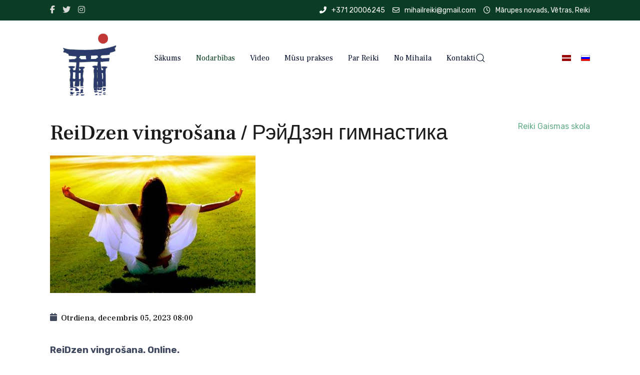

--- FILE ---
content_type: text/html; charset=utf-8
request_url: https://www.reikilatvia.lv/index.php/lv/nodarbibas/11-reidzen-vingrosana-online/2023-12-05-08-00
body_size: 9098
content:

<!doctype html>
<html lang="lv-lv" dir="ltr">
	<head>

		
		<meta name="viewport" content="width=device-width, initial-scale=1, shrink-to-fit=no">
		<meta charset="utf-8">
	<meta name="description" content="ReiDzen vingrošana. Online.Efektīvs atveseļošanas līdzeklis organisma atjaunošanai un pašregulācijai, kas veicina garīgoatmodināšanu un organisma dabisko potenciālu aktivizēšanu. Vingrošana UZ KRĒSLA sevī iekļaujmeditatīvas prakses un vienkāršus vingrojumus vērstus uz ķermeņa saspringumu un">
	<meta name="generator" content="Joomla! - Open Source Content Management">
	<title>ReiDzen vingrošana / РэйДзэн гимнастика</title>
	<link href="/templates/alisa_free/images/favicon.ico" rel="icon" type="image/vnd.microsoft.icon">
	<link href="https://www.reikilatvia.lv/index.php/lv/component/finder/search?format=opensearch&amp;Itemid=130" rel="search" title="OpenSearch Reiki Gaismas Skola" type="application/opensearchdescription+xml">
<link href="/media/vendor/awesomplete/css/awesomplete.css?1.1.7" rel="stylesheet">
	<link href="/media/com_icagenda/icicons/style.css?a2342d" rel="stylesheet">
	<link href="/media/com_icagenda/css/icagenda.css?a2342d" rel="stylesheet">
	<link href="/media/com_icagenda/css/icagenda-front.css?a2342d" rel="stylesheet">
	<link href="/media/com_icagenda/leaflet/leaflet.css" rel="stylesheet">
	<link href="/components/com_icagenda/themes/packs/ic_rounded/css/ic_rounded_component.css" rel="stylesheet">
	<link href="//fonts.googleapis.com/css?family=Rubik:100,100i,200,200i,300,300i,400,400i,500,500i,600,600i,700,700i,800,800i,900,900i&amp;subset=latin-ext&amp;display=swap" rel="stylesheet" media="none" onload="media=&quot;all&quot;">
	<link href="//fonts.googleapis.com/css?family=Frank Ruhl Libre:100,100i,200,200i,300,300i,400,400i,500,500i,600,600i,700,700i,800,800i,900,900i&amp;subset=latin-ext&amp;display=swap" rel="stylesheet" media="none" onload="media=&quot;all&quot;">
	<link href="//fonts.googleapis.com/css?family=Frank Ruhl Libre:100,100i,200,200i,300,300i,400,400i,500,500i,600,600i,700,700i,800,800i,900,900i&amp;subset=hebrew&amp;display=swap" rel="stylesheet" media="none" onload="media=&quot;all&quot;">
	<link href="/templates/alisa_free/css/bootstrap.min.css" rel="stylesheet">
	<link href="/plugins/system/helixultimate/assets/css/system-j4.min.css" rel="stylesheet">
	<link href="/media/system/css/joomla-fontawesome.min.css?a2342d" rel="stylesheet">
	<link href="/templates/alisa_free/css/uikit.min.css" rel="stylesheet">
	<link href="/templates/alisa_free/css/template.css" rel="stylesheet">
	<link href="/templates/alisa_free/css/presets/preset1.css" rel="stylesheet">
	<link href="/media/plg_system_youtuber/assets/fancybox/jquery.fancybox.min.css?v=3.12.4" rel="stylesheet">
	<link href="/media/plg_system_youtuber/assets/css/frontend.css?v=3.12.4" rel="stylesheet">
	<link href="https://fonts.googleapis.com/css?family=Roboto:400,400italic,500,500italic,700,700italic&amp;subset=latin,cyrillic" rel="stylesheet">
	<style>
@media screen and (min-width:1201px){


}

@media screen and (min-width:769px) and (max-width:1200px){



.ic-info-box {
	text-align: center;
	width: auto;
}



.ic-filters-label {
	margin-bottom: 8px;
}
.ic-filters-label-title-2,
.ic-filters-label-title-3 {
	margin-bottom: -5px;
	height: 40px;
	line-height: 40px;
}
.ic-filters-btn-2 {
	height: 40px;
	line-height: 40px;
}
.ic-filters-controls {
	padding: 0;
}
.ic-search-submit,
.ic-search-reset {
	width: 50%;
}

}

@media screen and (min-width:481px) and (max-width:768px){



.ic-event-header {
	width: auto;
}
.ic-title-header {
	width: 98%;
	text-align: left;
}
.ic-title-cat {
	width: 98%;
	text-align: left;
}



.ic-event-title > .ic-features-container {
}

.ic-event-header > .ic-features-container {
	margin-right: 0;
	margin-top: 0;
}
.ic-features-container {
	clear: both;
	text-align: center;
}
.ic-feature-icon {
	float: none;
	display: inline-block;
}


.ic-filters-label {
	margin-bottom: 8px;
}
.ic-filters-label-title-2,
.ic-filters-label-title-3 {
	margin-bottom: -5px;
	height: 40px;
	line-height: 40px;
}
.ic-filters-btn-2 {
	height: 40px;
	line-height: 40px;
}
.ic-filters-controls {
	padding: 0;
}
.ic-search-submit,
.ic-search-reset {
	width: 50%;
}

}

@media screen and (max-width:480px){



.ic-event{
	margin: 20px 0;
}
.ic-box-date {
	width: auto;
	float: none;
}
.ic-content {
	width: auto;
	float:none;
}


.ic-event-header {
	width: auto;
}
.ic-title-header {
	width: 98%;
	text-align: center;
}
.ic-title-cat {
	width: 98%;
	text-align: center;
}


.ic-share {
	display:none;
}



.ic-event-title > .ic-features-container {
}

.ic-event-header > .ic-features-container {
	margin-right: 0;
	margin-top: 0;
}
.ic-features-container {
	clear: both;
	text-align: center;
}
.ic-feature-icon {
	float: none;
	display: inline-block;
}


.ic-info-box .ic-info-box-file {
	width: auto;
	float: none;
}
.ic-divCell {
	float: left;
}


.icagenda_form input,
.icagenda_form input[type="file"],
.icagenda_form .input-large,
.icagenda_form .input-xlarge,
.icagenda_form .input-xxlarge,
.icagenda_form .select-large,
.icagenda_form .select-xlarge,
.icagenda_form .select-xxlarge {
	width: 90%;
}
.icagenda_form .input-small {
	width: 90px;
}
.icagenda_form .select-small {
	width: 114px;
}
.icagenda_form .ic-date-input {
	width: auto;
}
.ic-captcha-label {
	display: none;
}


.ic-filters-label {
	margin-bottom: 8px;
}
.ic-filters-label-title-2,
.ic-filters-label-title-3 {
	margin-bottom: -5px;
	height: 40px;
	line-height: 40px;
}
.ic-filters-btn-2 {
	height: 40px;
	line-height: 40px;
}
.ic-filters-controls {
	padding: 0;
}
.ic-search-submit,
.ic-search-reset {
	width: 100%;
}
.ic-button-more > .ic-row1 {
	height: 40px;
}

}
</style>
	<style>body{font-family: 'Rubik', sans-serif;font-size: 16px;text-decoration: none;}
</style>
	<style>h1{font-family: 'Frank Ruhl Libre', sans-serif;text-decoration: none;}
</style>
	<style>h2{font-family: 'Frank Ruhl Libre', sans-serif;text-decoration: none;}
</style>
	<style>h3{font-family: 'Frank Ruhl Libre', sans-serif;text-decoration: none;}
</style>
	<style>h4{font-family: 'Frank Ruhl Libre', sans-serif;text-decoration: none;}
</style>
	<style>h5{font-family: 'Frank Ruhl Libre', sans-serif;text-decoration: none;}
</style>
	<style>h6{font-family: 'Frank Ruhl Libre', sans-serif;text-decoration: none;}
</style>
	<style>.sp-megamenu-parent > li > a, .sp-megamenu-parent > li > span, .sp-megamenu-parent .sp-dropdown li.sp-menu-item > a{font-family: 'Frank Ruhl Libre', sans-serif;font-size: 16px;text-decoration: none;}
</style>
	<style>.menu.nav-pills > li > a, .menu.nav-pills > li > span, .menu.nav-pills .sp-dropdown li.sp-menu-item > a{font-family: 'Frank Ruhl Libre', sans-serif;font-size: 16px;text-decoration: none;}
</style>
	<style>.tm-logo {height:150px;}.tm-mobile-logo {height:150px;}</style>
	<style>@media(max-width: 576px) {.tm-logo {height: 150px;}.tm-mobile-logo {height: 150px;}}</style>
	<style>#sp-footer{ padding:10px 0; }</style>
<script src="/media/vendor/jquery/js/jquery.min.js?3.7.1"></script>
	<script src="/media/legacy/js/jquery-noconflict.min.js?504da4"></script>
	<script type="application/json" class="joomla-script-options new">{"data":{"breakpoints":{"tablet":991,"mobile":480},"header":{"stickyOffset":"100"}},"joomla.jtext":{"MOD_FINDER_SEARCH_VALUE":"Meklēt &hellip;","JLIB_JS_AJAX_ERROR_OTHER":"Kļūda saņemot JSON datus: HTTP satusa kods %s.","JLIB_JS_AJAX_ERROR_PARSE":"Atšifrēšanas kļūda apstrādājot sekojošus JSON datus:<br><code style=\"color:inherit;white-space:pre-wrap;padding:0;margin:0;border:0;background:inherit;\">%s<\/code>"},"finder-search":{"url":"\/index.php\/lv\/component\/finder\/?task=suggestions.suggest&format=json&tmpl=component&Itemid=130"},"system.paths":{"root":"","rootFull":"https:\/\/www.reikilatvia.lv\/","base":"","baseFull":"https:\/\/www.reikilatvia.lv\/"},"csrf.token":"d33b484c656ee121c2670b6dc529c1da"}</script>
	<script src="/media/system/js/core.min.js?a3d8f8"></script>
	<script src="/media/vendor/webcomponentsjs/js/webcomponents-bundle.min.js?2.8.0" nomodule defer></script>
	<script src="/media/vendor/bootstrap/js/alert.min.js?5.3.8" type="module"></script>
	<script src="/media/vendor/bootstrap/js/button.min.js?5.3.8" type="module"></script>
	<script src="/media/vendor/bootstrap/js/carousel.min.js?5.3.8" type="module"></script>
	<script src="/media/vendor/bootstrap/js/collapse.min.js?5.3.8" type="module"></script>
	<script src="/media/vendor/bootstrap/js/dropdown.min.js?5.3.8" type="module"></script>
	<script src="/media/vendor/bootstrap/js/modal.min.js?5.3.8" type="module"></script>
	<script src="/media/vendor/bootstrap/js/offcanvas.min.js?5.3.8" type="module"></script>
	<script src="/media/vendor/bootstrap/js/popover.min.js?5.3.8" type="module"></script>
	<script src="/media/vendor/bootstrap/js/scrollspy.min.js?5.3.8" type="module"></script>
	<script src="/media/vendor/bootstrap/js/tab.min.js?5.3.8" type="module"></script>
	<script src="/media/vendor/bootstrap/js/toast.min.js?5.3.8" type="module"></script>
	<script src="/media/system/js/showon.min.js?e51227" type="module"></script>
	<script src="/media/system/js/joomla-hidden-mail.min.js?80d9c7" type="module"></script>
	<script src="/media/vendor/awesomplete/js/awesomplete.min.js?1.1.7" defer></script>
	<script src="/media/com_finder/js/finder.min.js?755761" type="module"></script>
	<script src="/media/com_icagenda/leaflet/leaflet.js"></script>
	<script src="/templates/alisa_free/js/uikit.min.js"></script>
	<script src="/templates/alisa_free/js/main.js"></script>
	<script src="/templates/alisa_free/js/uikit-icons.min.js"></script>
	<script src="/media/plg_system_youtuber/assets/fancybox/jquery.fancybox.min.js?v=3.12.4" defer></script>
	<script src="/media/plg_system_youtuber/assets/js/frontend.js?v=3.12.4" defer></script>
	<script>document.addEventListener("DOMContentLoaded", function() {var mapid = document.getElementById("ic-map-11");if (mapid !== null) { var lat = "", lng = "", map = L.map("ic-map-11").setView([lat, lng], 16);L.tileLayer("https://{s}.tile.openstreetmap.org/{z}/{x}/{y}.png", {attribution: "&copy; <a href=\"https://www.openstreetmap.org/copyright\">OpenStreetMap</a> contributors"}).addTo(map);L.marker([lat, lng]).addTo(map)}});</script>
	<script>template="alisa_free";</script>
	<meta property="og:title" content="ReiDzen vingrošana / РэйДзэн гимнастика" />
	<meta property="og:type" content="website" />
	<meta property="og:image" content="https://www.reikilatvia.lv/images/Calendars/reidzen.jpeg" />
	<meta property="og:image:width" content="411" />
	<meta property="og:image:height" content="275" />
	<meta property="og:url" content="https://www.reikilatvia.lv/index.php/lv/nodarbibas/11-reidzen-vingrosana-online/2023-12-05-08-00" />
	<meta property="og:description" content="ReiDzen vingrošana. Online.Efektīvs atveseļošanas līdzeklis organisma atjaunošanai un pašregulācijai, kas veicina garīgoatmodināšanu un organisma dabisko potenciālu aktivizēšanu. Vingrošana UZ KRĒSLA sevī iekļaujmeditatīvas prakses un vienkāršus vingrojumus vērstus uz ķermeņa saspringumu un" />
	<meta property="og:site_name" content="Reiki Gaismas Skola" />
	<script type="application/json" id="youtuber-cfg">{"ajax_url":"\/index.php\/lv\/nodarbibas\/11-reidzen-vingrosana-online\/2023-12-05-08-00","lang":{"more":"More","less":"Less"},"fancybox_params":"{\"type\":\"iframe\",\"iframe\":{\"allowfullscreen\":true}}"}</script>
 
</head>

<body class="site helix-ultimate hu com_icagenda com-icagenda view-event layout-default task-none itemid-154 lv-lv ltr layout-fluid offcanvas-init offcanvs-position-right">  

        
                    <div id="preloader" class="uk-width-1-1 uk-height-1-1 uk-position-fixed uk-overflow-hidden uk-background-default" style="z-index: 9999;">
                <div class="uk-position-center">
                    <span class="uk-text-primary" uk-spinner="ratio: 2"></span>
                </div>
            </div>
        
                    <div class="body-wrapper">
        
        
                    

	<div class="tm-header-mobile uk-hidden@m"><div class="uk-navbar-container"><div class="container"><nav class="uk-navbar" uk-navbar><div class="uk-navbar-left"><a class="uk-navbar-toggle uk-navbar-toggle-animate" href="#" uk-toggle="target: #tm-mobile;"><div uk-navbar-toggle-icon></div><span class="uk-margin-small-left">Menu</span></a><div class="uk-navbar-item "><div class="mod-languages">
	<p class="visually-hidden" id="language_picker_des_121">Izvēlieties valodu</p>


    <ul aria-labelledby="language_picker_des_121" class="mod-languages__list uk-subnav">
											<li class="uk-active">
                <a aria-current="true"  href="https://www.reikilatvia.lv/index.php/lv/nodarbibas/11-reidzen-vingrosana-online/2023-12-05-08-00">
																		<img title="Latviešu" src="/media/mod_languages/images/lv_lv.gif" alt="Latviešu">															</a>
			</li>
										<li>
                <a  href="/index.php/ru/raspisanie">
																		<img title="Русский (Россия)" src="/media/mod_languages/images/ru_ru.gif" alt="Русский (Россия)">															</a>
			</li>
				</ul>

</div>
</div></div><div class="uk-navbar-right"><a class="uk-navbar-item uk-logo" href="/"><img class="tm-logo" src="/images/cropped-cropped-logo-1.png" alt="Reiki Gaismas Skola" /></a></div></div></nav></div><div id="tm-mobile" class="uk-offcanvas" uk-offcanvas="mode:push; overlay: true"><div class="uk-offcanvas-bar uk-text-center"><button class="uk-offcanvas-close" type="button" uk-close></button><div class="uk-child-width-1-1 uk-grid" uk-grid><div>
<ul class="uk-nav uk-nav uk-nav-primary uk-nav-center uk-nav-accordion" uk-nav="targets: > .js-accordion">

<li class="item-130"><a href="/index.php/lv/" >Sākums</a></li><li class="item-154 uk-active"><a href="/index.php/lv/nodarbibas" >Nodarbības</a></li><li class="item-166 js-accordion uk-parent">
<a class="" role="button" tabindex="0">Video <span uk-nav-parent-icon></span></a>
	


<ul class="uk-nav-sub"><li class="item-168"><a href="/index.php/lv/video/reiki-1-limenis" >Reiki 1. līmenis</a></li><li class="item-170"><a href="/index.php/lv/video/reiki-2-limenis" >Reiki 2. līmenis</a></li><li class="item-172"><a href="/index.php/lv/video/reiki-3-limenis" >Reiki 3. līmenis</a></li><li class="item-208"><a href="/index.php/lv/video/veselibu-atjaunojosa-netradicionala-medicina" >Veselību atjaunojoša netradicionāla medicīna</a></li><li class="item-214"><a href="/index.php/lv/video/reidzen-vingrosana" >ReiDzen vingrošana</a></li><li class="item-212"><a href="/index.php/lv/video/dziedinasana-ar-dzivibas-energiju" >Palīdzība no attāluma</a></li><li class="item-210"><a href="/index.php/lv/video/meditacijas" >Meditācijas</a></li><li class="item-595"><a href="/index.php/lv/video/japana-aizbrauksim-kopa" >Japāna. Aizbrauksim kopā?</a></li><li class="item-216"><a href="/index.php/lv/video/skolotaja-dienasgramata-celojums-uz-japanu" >Skolotāja dienasgrāmata. </a></li><li class="item-218"><a href="/index.php/lv/video/psihologa-palidziba" >Psihologa palīdzība</a></li><li class="item-220"><a href="/index.php/lv/video/dzives-mirkli" >Dzīves mirkļi</a></li></ul></li><li class="item-157 js-accordion uk-parent">
<a class="" role="button" tabindex="0">Mūsu prakses <span uk-nav-parent-icon></span></a>
	


<ul class="uk-nav-sub"><li class="item-248"><a href="/index.php/lv/video-test/musu-skola" >Mūsu skola</a></li><li class="item-159"><a href="/index.php/lv/video-test/reiki-apmaciba" >Reiki apmācība</a></li><li class="item-250"><a href="/index.php/lv/video-test/retriti-un-festivali" >Retrīti un festivāli</a></li><li class="item-252"><a href="/index.php/lv/video-test/psihologijas-nodarbibas" >Psiholoģijas nodarbības</a></li><li class="item-254"><a href="/index.php/lv/video-test/masazas-apmaciba" >Masāžas apmācība</a></li><li class="item-256"><a href="/index.php/lv/video-test/masazas-apmaciba-2" >Mūsu viesi</a></li><li class="item-258"><a href="https://www.spirit.lv/" target="_blank" rel="noopener noreferrer">Interneta skola</a></li></ul></li><li class="item-234 js-accordion uk-parent">
<a class="" role="button" tabindex="0">Par Reiki <span uk-nav-parent-icon></span></a>
	


<ul class="uk-nav-sub"><li class="item-236"><a href="/index.php/lv/par-reiki/kas-ir-reiki" >Kas ir Reiki?</a></li><li class="item-284"><a href="/index.php/lv/par-reiki/atsauksmes-par-reiki" >Atsauksmes par Reiki</a></li><li class="item-291"><a href="/index.php/lv/par-reiki/kas-ir-reiki-2" >Reiki iniciācija. Kas tas ir?</a></li><li class="item-293"><a href="/index.php/lv/par-reiki/skolnieku-vestules" >Skolnieku vēstules</a></li><li class="item-305"><a href="/index.php/lv/par-reiki/par-reiki-prese" >Par Reiki presē</a></li></ul></li><li class="item-269 js-accordion uk-parent">
<a class="" role="button" tabindex="0">No Mihaila <span uk-nav-parent-icon></span></a>
	


<ul class="uk-nav-sub"><li class="item-271"><a href="/index.php/lv/no-mihaila/mihaila-mosenkova-biografija" >Mihaila Mošenkova biogrāfija</a></li><li class="item-272"><a href="/index.php/lv/no-mihaila/palidziba-no-attaluma" >Palīdzība no attāluma</a></li><li class="item-275"><a href="https://reikimasaza.lv/" target="_blank" rel="noopener noreferrer">Individuālās pieņemšanas</a></li><li class="item-296"><a href="/index.php/lv/no-mihaila/pacientu-vestules" >Pacientu vēstules</a></li><li class="item-298"><a href="/index.php/lv/no-mihaila/mihaila-raksti-prese" >Mihaila raksti presē</a></li></ul></li><li class="item-222"><a href="/index.php/lv/kontakti" >Kontakti</a></li></ul></div></div></div></div></div>
  <div class="tm-toolbar tm-toolbar-default uk-visible@m"><div class="uk-flex uk-flex-middle container"><div class="toolbar-left"><div class="uk-grid-medium uk-child-width-auto uk-flex-middle uk-grid" uk-grid="margin: uk-margin-small-top"><div><ul class="tm-social uk-flex-inline uk-flex-middle uk-flex-nowrap uk-grid-small uk-grid" uk-grid><li class="social-icon-facebook-f"><a class="uk-icon-link" rel="noopener noreferrer" href="https://www.facebook.com/mihailsmosenkovs" aria-label="Facebook-f"><span class="fab fa-facebook-f" aria-hidden="true"></span></a></li><li class="social-icon-twitter"><a class="uk-icon-link" rel="noopener noreferrer" href="https://twitter.com/mosenkovs" aria-label="Twitter"><span class="fab fa-twitter" aria-hidden="true"></span></a></li><li class="social-icon-instagram"><a class="uk-icon-link" rel="noopener noreferrer" href="https://www.instagram.com/mihail_reiki/" aria-label="Instagram"><span class="fab fa-instagram" aria-hidden="true"></span></a></li></ul></div></div></div><div class="toolbar-right uk-margin-auto-left"><div class="uk-grid-medium uk-child-width-auto uk-flex-middle uk-grid" uk-grid="margin: uk-margin-small-top"><div><div class="tm-contact-info uk-grid-small uk-flex-middle uk-grid" uk-grid><div class="sp-contact-phone"><a class="uk-link-reset" href="tel:+37120006245"><span class="uk-margin-small-right fas fa-phone-alt" aria-hidden="true"></span>+371 20006245</a></div><div class="sp-contact-email"><a class="uk-link-reset" href="mailto:mihailreiki@gmail.com"><span class="uk-margin-small-right far fa-envelope" aria-hidden="true"></span>mihailreiki@gmail.com</a></div><div class="sp-contact-time"><span class="uk-margin-small-right far fa-clock" aria-hidden="true"></span>Mārupes novads, Vētras, Reiki</div></div></div></div></div></div></div>

<div class="tm-header uk-visible@m header-style-2" uk-header>


	<div uk-sticky="sel-target: .uk-navbar-container; cls-active: uk-navbar-sticky; media: @m; animation: uk-animation-slide-top; show-on-up: true">

<div class="uk-navbar-container">
<div class="container">
<nav class="uk-navbar" uk-navbar>

	<div class="uk-navbar-left">
		<a class="uk-navbar-item uk-logo" href="/"><img class="tm-logo" src="/images/cropped-cropped-logo-1.png" alt="Reiki Gaismas Skola" /></a>			</div>

<div class="uk-navbar-center">

	<div class="sp-megamenu-wrapper"><ul class="sp-megamenu-parent menu-animation-fade uk-navbar-nav"><li class="sp-menu-item"><a   href="/index.php/lv/"  >Sākums</a></li><li class="sp-menu-item current-item active"><a aria-current="page"  href="/index.php/lv/nodarbibas"  >Nodarbības</a></li><li class="sp-menu-item sp-has-child"><span  class=" sp-menu-heading"  >Video</span><div class="sp-dropdown sp-dropdown-main sp-menu-right" style="width: 240px;"><div class="sp-dropdown-inner"><ul class="sp-dropdown-items"><li class="sp-menu-item"><a   href="/index.php/lv/video/reiki-1-limenis"  >Reiki 1. līmenis</a></li><li class="sp-menu-item"><a   href="/index.php/lv/video/reiki-2-limenis"  >Reiki 2. līmenis</a></li><li class="sp-menu-item"><a   href="/index.php/lv/video/reiki-3-limenis"  >Reiki 3. līmenis</a></li><li class="sp-menu-item"><a   href="/index.php/lv/video/veselibu-atjaunojosa-netradicionala-medicina"  >Veselību atjaunojoša netradicionāla medicīna</a></li><li class="sp-menu-item"><a   href="/index.php/lv/video/reidzen-vingrosana"  >ReiDzen vingrošana</a></li><li class="sp-menu-item"><a   href="/index.php/lv/video/dziedinasana-ar-dzivibas-energiju"  >Palīdzība no attāluma</a></li><li class="sp-menu-item"><a   href="/index.php/lv/video/meditacijas"  >Meditācijas</a></li><li class="sp-menu-item"><a   href="/index.php/lv/video/japana-aizbrauksim-kopa"  >Japāna. Aizbrauksim kopā?</a></li><li class="sp-menu-item"><a   href="/index.php/lv/video/skolotaja-dienasgramata-celojums-uz-japanu"  >Skolotāja dienasgrāmata. </a></li><li class="sp-menu-item"><a   href="/index.php/lv/video/psihologa-palidziba"  >Psihologa palīdzība</a></li><li class="sp-menu-item"><a   href="/index.php/lv/video/dzives-mirkli"  >Dzīves mirkļi</a></li></ul></div></div></li><li class="sp-menu-item sp-has-child"><span  class=" sp-menu-heading"  >Mūsu prakses</span><div class="sp-dropdown sp-dropdown-main sp-menu-right" style="width: 240px;"><div class="sp-dropdown-inner"><ul class="sp-dropdown-items"><li class="sp-menu-item"><a   href="/index.php/lv/video-test/musu-skola"  >Mūsu skola</a></li><li class="sp-menu-item"><a   href="/index.php/lv/video-test/reiki-apmaciba"  >Reiki apmācība</a></li><li class="sp-menu-item"><a   href="/index.php/lv/video-test/retriti-un-festivali"  >Retrīti un festivāli</a></li><li class="sp-menu-item"><a   href="/index.php/lv/video-test/psihologijas-nodarbibas"  >Psiholoģijas nodarbības</a></li><li class="sp-menu-item"><a   href="/index.php/lv/video-test/masazas-apmaciba"  >Masāžas apmācība</a></li><li class="sp-menu-item"><a   href="/index.php/lv/video-test/masazas-apmaciba-2"  >Mūsu viesi</a></li><li class="sp-menu-item"><a  rel="noopener noreferrer" href="https://www.spirit.lv/" target="_blank"  >Interneta skola</a></li></ul></div></div></li><li class="sp-menu-item sp-has-child"><span  class=" sp-menu-heading"  >Par Reiki</span><div class="sp-dropdown sp-dropdown-main sp-menu-right" style="width: 240px;"><div class="sp-dropdown-inner"><ul class="sp-dropdown-items"><li class="sp-menu-item"><a   href="/index.php/lv/par-reiki/kas-ir-reiki"  >Kas ir Reiki?</a></li><li class="sp-menu-item"><a   href="/index.php/lv/par-reiki/atsauksmes-par-reiki"  >Atsauksmes par Reiki</a></li><li class="sp-menu-item"><a   href="/index.php/lv/par-reiki/kas-ir-reiki-2"  >Reiki iniciācija. Kas tas ir?</a></li><li class="sp-menu-item"><a   href="/index.php/lv/par-reiki/skolnieku-vestules"  >Skolnieku vēstules</a></li><li class="sp-menu-item"><a   href="/index.php/lv/par-reiki/par-reiki-prese"  >Par Reiki presē</a></li></ul></div></div></li><li class="sp-menu-item sp-has-child"><span  class=" sp-menu-heading"  >No Mihaila</span><div class="sp-dropdown sp-dropdown-main sp-menu-right" style="width: 240px;"><div class="sp-dropdown-inner"><ul class="sp-dropdown-items"><li class="sp-menu-item"><a   href="/index.php/lv/no-mihaila/mihaila-mosenkova-biografija"  >Mihaila Mošenkova biogrāfija</a></li><li class="sp-menu-item"><a   href="/index.php/lv/no-mihaila/palidziba-no-attaluma"  >Palīdzība no attāluma</a></li><li class="sp-menu-item"><a  rel="noopener noreferrer" href="https://reikimasaza.lv/" target="_blank"  >Individuālās pieņemšanas</a></li><li class="sp-menu-item"><a   href="/index.php/lv/no-mihaila/pacientu-vestules"  >Pacientu vēstules</a></li><li class="sp-menu-item"><a   href="/index.php/lv/no-mihaila/mihaila-raksti-prese"  >Mihaila raksti presē</a></li></ul></div></div></li><li class="sp-menu-item"><a   href="/index.php/lv/kontakti"  >Kontakti</a></li></ul></div>

	<div class="uk-navbar-item">
		<a class="uk-search-toggle" href="#search-header-modal-154" uk-search-icon uk-toggle aria-label="Search"></a><div id="search-header-modal-154" class="uk-modal-full" uk-modal><div class="uk-modal-dialog uk-flex uk-flex-center uk-flex-middle" uk-height-viewport><button class="uk-modal-close-full uk-close-large" type="button" uk-close></button><div class="modal-finder uk-search uk-search-large uk-text-center">
<form class="mod-finder js-finder-searchform uk-search uk-search-default uk-width-1-1" action="/index.php/lv/component/finder/search?Itemid=130" method="get" role="search">
    <span uk-search-icon class="uk-position-z-index"></span><input type="text" name="q" id="mod-finder-searchword" class="js-finder-search-query uk-search-input form-control" value="" placeholder="Meklēt &hellip;">                            <input type="hidden" name="Itemid" value="130">    </form></div></div></div>	</div>



</div>


<div class="uk-navbar-right">


	<div class="uk-navbar-item "><div class="mod-languages">
	<p class="visually-hidden" id="language_picker_des_132">Izvēlieties valodu</p>


    <ul aria-labelledby="language_picker_des_132" class="mod-languages__list uk-subnav">
											<li class="uk-active">
                <a aria-current="true"  href="https://www.reikilatvia.lv/index.php/lv/nodarbibas/11-reidzen-vingrosana-online/2023-12-05-08-00">
																		<img title="Latviešu" src="/media/mod_languages/images/lv_lv.gif" alt="Latviešu">															</a>
			</li>
										<li>
                <a  href="/index.php/ru/raspisanie">
																		<img title="Русский (Россия)" src="/media/mod_languages/images/ru_ru.gif" alt="Русский (Россия)">															</a>
			</li>
				</ul>

</div>
</div>




</div>


</nav>

</div>

</div>

	</div>

</div>         
        
                        
            
<section id="sp-page-title" >

				
	
<div class="row">
	<div id="sp-title" class="col-lg-12 "><div class="sp-column "></div></div></div>
				
	</section>

<section id="sp-main-body" >

										<div class="container">
					<div class="container-inner">
						
	
<div class="row">
	
<div id="sp-component" class="col-lg-12 ">
	<div class="sp-column ">
		<div id="system-message-container">
    </div>

		
		<!-- iCagenda CORE 4.0.2 by JoomliC - https://www.joomlic.com -->
<div id="icagenda" class="ic-event-view">

		
<div class="ic-top-buttons">


		
		<div class="ic-manager-toolbar">
			</div>

	<div class="ic-buttons">

				
				
	</div>


</div>

	<!-- ic_rounded -->
		
		
		
<!-- Event details -->


		<div class="event-header ic-event-header ic-clearfix">

				<div class="title-header ic-title-header ic-float-left">
			<h1>
				ReiDzen vingrošana / РэйДзэн гимнастика			</h1>
		</div>

						<div class="ic-features-container">
					</div>
		
				<div class="title-cat ic-title-cat ic-float-right ic-details-cat" style="color:#64ad89;">
			Reiki Gaismas skola		</div>

	</div>

		<div class="ic-clearfix">

				<div class="ic-event-registration ic-float-right">
					</div>

	</div>

		<div class="icinfo ic-info ic-clearfix">

							<div class="image ic-image">
				<img src="/images/icagenda/thumbs/themes/ic_large_w900h600q100_reidzen.jpeg" alt="reidzen" />			</div>
		
				<div class="details ic-details">

						<div class="ic-event-date">
				<span class="iCicon iCicon-calendar" arial-label="Date"></span>&nbsp;
				<h2><span class="ic-single-next">Otrdiena,&nbsp;decembris&nbsp;05,&nbsp;2023</span> <span class="ic-single-starttime">08:00</span></h2>
			</div>

						<p>

								
								
								
			</p>

		</div>

		
						<div id="ic-detail-desc" class="ic-detail-desc">
			<div class="ic-short-description">
							</div>
			<div class="ic-full-description">
				<p><span style="font-size: 14pt;"><strong>ReiDzen vingrošana. Online.</strong><br />Efektīvs atveseļošanas līdzeklis organisma atjaunošanai un pašregulācijai, kas veicina garīgo<br />atmodināšanu un organisma dabisko potenciālu aktivizēšanu. Vingrošana UZ KRĒSLA sevī iekļauj<br />meditatīvas prakses un vienkāršus vingrojumus vērstus uz ķermeņa saspringumu un enerģētisko<br />bloku novēršanu, balstoties uz apziņas, emociju un ķermeņa nomierināšanu.</span></p>
<hr />
<p><span style="font-size: 14pt;"><strong>&nbsp;РэйДзэн гимнастика</strong><br />Эффективное средство оздоровления, омоложения и саморегуляции организма и активизации<br />природного потенциала. Гимнастика НА СТУЛЕ включает&nbsp;в себя медитативные практики и<br />несложные упражнения, направленные на освобождение от телесных зажимов и<br />энергетических блоков с помощью успокоения сознания, тела и эмоций. Имеет сильный<br />оздоровительный эффект.</span></p>			</div>
		
		
			<p>&nbsp;</p>

									<div class="ic-info-box">

								<div class="ic-info-box-header">
					<label>Information</label>
				</div>

								<div class="ic-info-box-content ic-divTable ic-align-left ic-clearfix">

										
										
										
															<div class="ic-divRow ic-info-phone">
						<div class="ic-divCell ic-label">Tel.</div>
						<div class="ic-divCell ic-value"><a href="tel:20006245">20006245</a></div>
					</div>
					
															<div class="ic-divRow ic-info-email">
						<div class="ic-divCell ic-label">E-pasts</div>
						<div class="ic-divCell ic-value"><joomla-hidden-mail  is-link="1" is-email="1" first="bWloYWlscmVpa2k=" last="Z21haWwuY29t" text="bWloYWlscmVpa2lAZ21haWwuY29t" base="" >Šī e-pasta adrese ir aizsargāta no mēstuļu robotiem. Pārlūkprogrammai ir jābūt ieslēgtam JavaScript atbalstam, lai varētu to apskatīt.</joomla-hidden-mail></div>
					</div>
					
															<div class="ic-divRow ic-info-website">
						<div class="ic-divCell ic-label">Mājas lapa</div>
						<div class="ic-divCell ic-value"><a href="http://www.reikilatvia.lv" rel="nofollow" target="_blank">www.reikilatvia.lv</a></div>
					</div>
					
																															<div class="ic-divRow ic-info-vaditajs">
									<div class="ic-divCell ic-label">Vadītājs / Ведёт</div>
									<div class="ic-divCell ic-value">Mihails Mošenkovs</div>
								</div>
																												<div class="ic-divRow ic-info-cena_stoimost">
									<div class="ic-divCell ic-label">Cena / Стоимость</div>
									<div class="ic-divCell ic-value">5 € / Mēneša abonements 10 €</div>
								</div>
																												<div class="ic-divRow ic-info-norises_vieta_mesto_provedenia">
									<div class="ic-divCell ic-label">Norises vieta / Место проведения</div>
									<div class="ic-divCell ic-value">Online</div>
								</div>
																		
														</div>

			</div>			
		</div>
		
	</div>

		
			<p>&nbsp;</p>
	<div id="ic_event_dates" class="ic-event-dates">
		<h3 class="alldates">Visi datumi</h3>
		<div class="datesList">
			<ul class="ic-date-vertical"><li><span class="ic-period-startdate">Otrdiena,&nbsp;Mai&nbsp;09,&nbsp;2023</span>  <span class="evttime ic-period-time">08:00 - 08:30</span></li></ul>			<ul class="alldates"><li class="alldates">Otrdiena,&nbsp;decembris&nbsp;29,&nbsp;2026 <span class="evttime">05:08</span></li><li class="alldates">Otrdiena,&nbsp;decembris&nbsp;22,&nbsp;2026 <span class="evttime">22:08</span></li><li class="alldates">Otrdiena,&nbsp;decembris&nbsp;15,&nbsp;2026 <span class="evttime">15:08</span></li><li class="alldates">Otrdiena,&nbsp;decembris&nbsp;08,&nbsp;2026 <span class="evttime">08:08</span></li><li class="alldates">Otrdiena,&nbsp;decembris&nbsp;01,&nbsp;2026 <span class="evttime">01:08</span></li><li class="alldates">Otrdiena,&nbsp;novembris&nbsp;24,&nbsp;2026 <span class="evttime">00:08</span></li><li class="alldates">Otrdiena,&nbsp;novembris&nbsp;17,&nbsp;2026 <span class="evttime">17:08</span></li><li class="alldates">Otrdiena,&nbsp;novembris&nbsp;10,&nbsp;2026 <span class="evttime">10:08</span></li><li class="alldates">Otrdiena,&nbsp;novembris&nbsp;03,&nbsp;2026 <span class="evttime">03:08</span></li><li class="alldates">Trešdiena,&nbsp;oktobris&nbsp;28,&nbsp;2026 <span class="evttime">03:08</span></li><li class="alldates">Otrdiena,&nbsp;oktobris&nbsp;20,&nbsp;2026 <span class="evttime">20:08</span></li><li class="alldates">Otrdiena,&nbsp;oktobris&nbsp;13,&nbsp;2026 <span class="evttime">13:08</span></li><li class="alldates">Otrdiena,&nbsp;oktobris&nbsp;06,&nbsp;2026 <span class="evttime">06:08</span></li><li class="alldates">Otrdiena,&nbsp;septembris&nbsp;29,&nbsp;2026 <span class="evttime">05:08</span></li><li class="alldates">Otrdiena,&nbsp;septembris&nbsp;22,&nbsp;2026 <span class="evttime">22:08</span></li><li class="alldates">Otrdiena,&nbsp;septembris&nbsp;15,&nbsp;2026 <span class="evttime">15:08</span></li><li class="alldates">Otrdiena,&nbsp;septembris&nbsp;08,&nbsp;2026 <span class="evttime">08:00</span></li><li class="alldates">Otrdiena,&nbsp;septembris&nbsp;01,&nbsp;2026 <span class="evttime">08:00</span></li><li class="alldates">Otrdiena,&nbsp;augusts&nbsp;25,&nbsp;2026 <span class="evttime">08:00</span></li><li class="alldates">Otrdiena,&nbsp;augusts&nbsp;18,&nbsp;2026 <span class="evttime">08:00</span></li><li class="alldates">Otrdiena,&nbsp;augusts&nbsp;11,&nbsp;2026 <span class="evttime">08:00</span></li><li class="alldates">Otrdiena,&nbsp;augusts&nbsp;04,&nbsp;2026 <span class="evttime">08:00</span></li><li class="alldates">Otrdiena,&nbsp;jūlijs&nbsp;28,&nbsp;2026 <span class="evttime">08:00</span></li><li class="alldates">Otrdiena,&nbsp;jūlijs&nbsp;21,&nbsp;2026 <span class="evttime">08:00</span></li><li class="alldates">Otrdiena,&nbsp;jūlijs&nbsp;14,&nbsp;2026 <span class="evttime">08:00</span></li><li class="alldates">Otrdiena,&nbsp;jūlijs&nbsp;07,&nbsp;2026 <span class="evttime">08:00</span></li><li class="alldates">Otrdiena,&nbsp;jūnijs&nbsp;30,&nbsp;2026 <span class="evttime">08:00</span></li><li class="alldates">Otrdiena,&nbsp;jūnijs&nbsp;23,&nbsp;2026 <span class="evttime">08:00</span></li><li class="alldates">Otrdiena,&nbsp;jūnijs&nbsp;16,&nbsp;2026 <span class="evttime">08:00</span></li><li class="alldates">Otrdiena,&nbsp;jūnijs&nbsp;09,&nbsp;2026 <span class="evttime">08:00</span></li><li class="alldates">Otrdiena,&nbsp;jūnijs&nbsp;02,&nbsp;2026 <span class="evttime">08:00</span></li><li class="alldates">Otrdiena,&nbsp;Mai&nbsp;26,&nbsp;2026 <span class="evttime">08:00</span></li><li class="alldates">Otrdiena,&nbsp;Mai&nbsp;19,&nbsp;2026 <span class="evttime">08:00</span></li><li class="alldates">Otrdiena,&nbsp;Mai&nbsp;12,&nbsp;2026 <span class="evttime">08:00</span></li><li class="alldates">Otrdiena,&nbsp;Mai&nbsp;05,&nbsp;2026 <span class="evttime">08:00</span></li><li class="alldates">Otrdiena,&nbsp;aprīlis&nbsp;28,&nbsp;2026 <span class="evttime">08:00</span></li><li class="alldates">Otrdiena,&nbsp;aprīlis&nbsp;21,&nbsp;2026 <span class="evttime">08:00</span></li><li class="alldates">Otrdiena,&nbsp;aprīlis&nbsp;14,&nbsp;2026 <span class="evttime">08:00</span></li><li class="alldates">Otrdiena,&nbsp;aprīlis&nbsp;07,&nbsp;2026 <span class="evttime">08:00</span></li><li class="alldates">Otrdiena,&nbsp;marts&nbsp;24,&nbsp;2026 <span class="evttime">08:00</span></li><li class="alldates">Otrdiena,&nbsp;marts&nbsp;17,&nbsp;2026 <span class="evttime">08:00</span></li><li class="alldates">Otrdiena,&nbsp;marts&nbsp;10,&nbsp;2026 <span class="evttime">08:00</span></li><li class="alldates">Otrdiena,&nbsp;marts&nbsp;03,&nbsp;2026 <span class="evttime">08:00</span></li><li class="alldates">Otrdiena,&nbsp;februāris&nbsp;24,&nbsp;2026 <span class="evttime">08:00</span></li><li class="alldates">Otrdiena,&nbsp;februāris&nbsp;17,&nbsp;2026 <span class="evttime">08:00</span></li><li class="alldates">Otrdiena,&nbsp;februāris&nbsp;10,&nbsp;2026 <span class="evttime">08:00</span></li><li class="alldates">Otrdiena,&nbsp;februāris&nbsp;03,&nbsp;2026 <span class="evttime">08:00</span></li><li class="alldates">Otrdiena,&nbsp;janvāris&nbsp;27,&nbsp;2026 <span class="evttime">08:00</span></li><li class="alldates">Otrdiena,&nbsp;janvāris&nbsp;20,&nbsp;2026 <span class="evttime">08:00</span></li><li class="alldates">Otrdiena,&nbsp;janvāris&nbsp;13,&nbsp;2026 <span class="evttime">08:00</span></li><li class="alldates">Otrdiena,&nbsp;janvāris&nbsp;06,&nbsp;2026 <span class="evttime">08:00</span></li><li class="alldates">Otrdiena,&nbsp;decembris&nbsp;30,&nbsp;2025 <span class="evttime">08:00</span></li><li class="alldates">Otrdiena,&nbsp;decembris&nbsp;23,&nbsp;2025 <span class="evttime">08:00</span></li><li class="alldates">Otrdiena,&nbsp;decembris&nbsp;16,&nbsp;2025 <span class="evttime">08:00</span></li></ul>		</div>
	</div>
	
		
		</div>
<div style="text-align: center; font-size: 12px; text-decoration: none"><p>Uztur <a href="https://www.icagenda.com" target="_blank" style="font-weight: bold; text-decoration: none !important;">iCagenda</a></p></div>

			</div>
</div>
</div>
											</div>
				</div>
						
	</section>

<footer id="sp-footer" class="uk-section-primary">

						<div class="container">
				<div class="container-inner">
			
	
<div class="row">
	<div id="sp-footer1" class="col-lg-12 "><div class="sp-column "><span class="sp-copyright"><table>
  <tr>
    <td>
<b>Kontakti</b></br>
Tel: +371 20006245</br>
e-pasts - mihailspirit@gmail.com</br></br>

Bankas rekvizīti pakalpojumu apmaksai:</br>
Biedrība «Gaismas skola»</br>
Rēg. № 40008068336</br>
Swedbank A/S LV05HABA0551012188171</br>
<a href="https://www.paypal.com/paypalme/MihailsMosenkovs?country.x=LV&locale.x=ru_RU" target="blank"><img decoding="async" src="/images/footer/paypal.png"></a></br>


</td>
    <td>
&nbsp; &nbsp; &nbsp; &nbsp; &nbsp; &nbsp; &nbsp; 

<td>
<b>Kā mūs atrast</b></br></br>
Mārupes novads, Vētras, Reiki</br></br>
<a href="https://waze.com/ul/hud15dhpcj" target="blank"><img decoding="async" src="/images/footer/waze.png">

<a href="https://maps.app.goo.gl/KrhMiHeLNZyxothk6" target="blank"><img decoding="async" src="/images/footer/googlemaps.png">
</br></br></br>
</td>
  </tr>
</table></span></div></div></div>
							</div>
			</div>
			
	</footer>

            
    </div>

    
    

            <script>
            (function($) {
                $(window).on('load', function(e) {
                    $('#preloader').fadeOut(500, function()  {
                        $(this).remove();
                    });
                });
            })(jQuery);
        </script>
        
            <a href="#" class="back__top uk-icon-button" uk-totop uk-scroll></a>
    
        
</body>

</html>